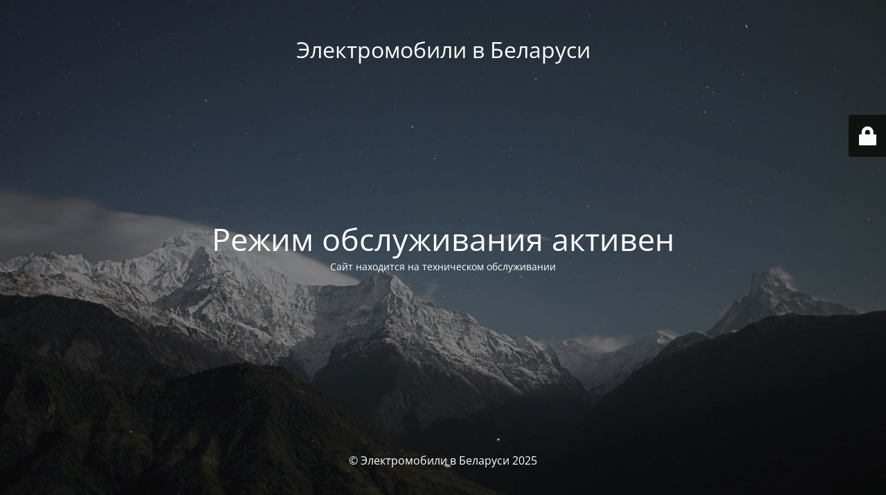

--- FILE ---
content_type: text/html; charset=UTF-8
request_url: https://e-motors.by/avtopilot-na-tesla-s-byl-otkljuchen-posle-ee-pereprodazhi/
body_size: 2063
content:
<!DOCTYPE html>
<html lang="ru-RU">
<head>
	<meta charset="UTF-8" />
	<title>Site is undergoing maintenance</title>	<link rel="icon" href="https://e-motors.by/wp-content/uploads/2021/04/cropped-ecar_logo2-32x32.png" sizes="32x32" />
<link rel="icon" href="https://e-motors.by/wp-content/uploads/2021/04/cropped-ecar_logo2-192x192.png" sizes="192x192" />
<link rel="apple-touch-icon" href="https://e-motors.by/wp-content/uploads/2021/04/cropped-ecar_logo2-180x180.png" />
<meta name="msapplication-TileImage" content="https://e-motors.by/wp-content/uploads/2021/04/cropped-ecar_logo2-270x270.png" />
	<meta name="viewport" content="width=device-width, maximum-scale=1, initial-scale=1, minimum-scale=1">
	<meta name="description" content="Новости об электромобилях. Автомобили, мотоциклы, велосипеды, самокаты, скутеры, моноколеса и другие средства передвижения с электрическими, альтернативными и экологичными двигателями. Новая техника и технологии"/>
	<meta http-equiv="X-UA-Compatible" content="" />
	<meta property="og:site_name" content="Электромобили в Беларуси - Новости об электромобилях. Автомобили, мотоциклы, велосипеды, самокаты, скутеры, моноколеса и другие средства передвижения с электрическими, альтернативными и экологичными двигателями. Новая техника и технологии"/>
	<meta property="og:title" content="Site is undergoing maintenance"/>
	<meta property="og:type" content="Maintenance"/>
	<meta property="og:url" content="https://e-motors.by"/>
	<meta property="og:description" content="Сайт находится на техническом обслуживании"/>
		<link rel="profile" href="http://gmpg.org/xfn/11" />
	<link rel="pingback" href="https://e-motors.by/xmlrpc.php" />
	<link rel='stylesheet' id='mtnc-style-css' href='https://e-motors.by/wp-content/plugins/maintenance/load/css/style.css' media='all' />
<link rel='stylesheet' id='mtnc-fonts-css' href='https://e-motors.by/wp-content/plugins/maintenance/load/css/fonts.css' media='all' />
<style type="text/css">body {background-color: #111111}.preloader {background-color: #111111}body {font-family: Open Sans; }.site-title, .preloader i, .login-form, .login-form a.lost-pass, .btn-open-login-form, .site-content, .user-content-wrapper, .user-content, footer, .maintenance a{color: #ffffff;} a.close-user-content, #mailchimp-box form input[type="submit"], .login-form input#submit.button  {border-color:#ffffff} input[type="submit"]:hover{background-color:#ffffff} input:-webkit-autofill, input:-webkit-autofill:focus{-webkit-text-fill-color:#ffffff} body &gt; .login-form-container{background-color:#111111}.btn-open-login-form{background-color:#111111}input:-webkit-autofill, input:-webkit-autofill:focus{-webkit-box-shadow:0 0 0 50px #111111 inset}input[type='submit']:hover{color:#111111} #custom-subscribe #submit-subscribe:before{background-color:#111111} </style>    
    <!--[if IE]><script type="text/javascript" src="https://e-motors.by/wp-content/plugins/maintenance/load/js/jquery.backstretch.min.js"></script><![endif]--><link rel="stylesheet" href="https://fonts.bunny.net/css?family=Open%20Sans:300,300italic,regular,italic,600,600italic,700,700italic,800,800italic:300"></head>

<body class="maintenance ">

<div class="main-container">
	<div class="preloader"><i class="fi-widget" aria-hidden="true"></i></div>	<div id="wrapper">
		<div class="center logotype">
			<header>
				<div class="logo-box istext" rel="home"><h1 class="site-title">Электромобили в Беларуси</h1></div>			</header>
		</div>
		<div id="content" class="site-content">
			<div class="center">
                <h2 class="heading font-center" style="font-weight:300;font-style:normal">Режим обслуживания активен</h2><div class="description" style="font-weight:300;font-style:normal"><p>Сайт находится на техническом обслуживании</p>
</div>			</div>
		</div>
	</div> <!-- end wrapper -->
	<footer>
		<div class="center">
			<div style="font-weight:300;font-style:normal">© Электромобили в Беларуси 2025</div>		</div>
	</footer>
					<picture class="bg-img">
						<img class="skip-lazy" src="https://e-motors.by/wp-content/uploads/2025/01/mt-sample-background.jpg">
		</picture>
	</div>

	<div class="login-form-container">
		<input type="hidden" id="mtnc_login_check" name="mtnc_login_check" value="39d45f2e06" /><input type="hidden" name="_wp_http_referer" value="/avtopilot-na-tesla-s-byl-otkljuchen-posle-ee-pereprodazhi/" /><form id="login-form" class="login-form" method="post"><label>Вход для пользователя</label><span class="login-error"></span><span class="licon user-icon"><input type="text" name="log" id="log" value="" size="20" class="input username" placeholder="Логин" /></span><span class="picon pass-icon"><input type="password" name="pwd" id="login_password" value="" size="20" class="input password" placeholder="Пароль" /></span><a class="lost-pass" href="https://e-motors.by/wp-login.php?action=lostpassword">Забыли пароль?</a><input type="submit" class="button" name="submit" id="submit" value="Логин" /><input type="hidden" name="is_custom_login" value="1" /><input type="hidden" id="mtnc_login_check" name="mtnc_login_check" value="39d45f2e06" /><input type="hidden" name="_wp_http_referer" value="/avtopilot-na-tesla-s-byl-otkljuchen-posle-ee-pereprodazhi/" /></form>		    <div id="btn-open-login-form" class="btn-open-login-form">
        <i class="fi-lock"></i>

    </div>
    <div id="btn-sound" class="btn-open-login-form sound">
        <i id="value_botton" class="fa fa-volume-off" aria-hidden="true"></i>
    </div>
    	</div>
<script id="nb-jquery" src="https://e-motors.by/wp-includes/js/jquery/jquery.min.js" id="jquery-core-js"></script>
<script src="https://e-motors.by/wp-includes/js/jquery/jquery-migrate.min.js" id="jquery-migrate-js"></script>
<script id="_frontend-js-extra">
var mtnc_front_options = {"body_bg":"https://e-motors.by/wp-content/uploads/2025/01/mt-sample-background.jpg","gallery_array":[],"blur_intensity":"5","font_link":["Open Sans:300,300italic,regular,italic,600,600italic,700,700italic,800,800italic:300"]};
//# sourceURL=_frontend-js-extra
</script>
<script src="https://e-motors.by/wp-content/plugins/maintenance/load/js/jquery.frontend.js" id="_frontend-js"></script>

</body>
</html>
